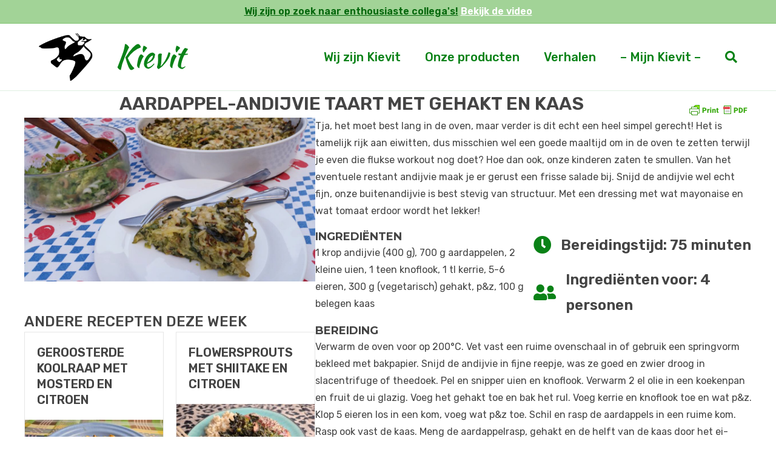

--- FILE ---
content_type: text/html; charset=UTF-8
request_url: https://kievitamines.nl/gezonde-recepten/aardappel-andijvietaart-met-gehakt-en-kaas/
body_size: 13435
content:
<!DOCTYPE html>
<html lang="nl-NL">
<head>
<meta charset="UTF-8" />
<meta name='viewport' content='width=device-width, initial-scale=1.0' />
<meta http-equiv='X-UA-Compatible' content='IE=edge' />
<link rel="profile" href="https://gmpg.org/xfn/11" />
<meta name='robots' content='index, follow, max-image-preview:large, max-snippet:-1, max-video-preview:-1' />
	<style>img:is([sizes="auto" i], [sizes^="auto," i]) { contain-intrinsic-size: 3000px 1500px }</style>
	<!-- Google tag (gtag.js) toestemmingsmodus dataLayer toegevoegd door Site Kit -->
<script id="google_gtagjs-js-consent-mode-data-layer">
window.dataLayer = window.dataLayer || [];function gtag(){dataLayer.push(arguments);}
gtag('consent', 'default', {"ad_personalization":"denied","ad_storage":"denied","ad_user_data":"denied","analytics_storage":"denied","functionality_storage":"denied","security_storage":"denied","personalization_storage":"denied","region":["AT","BE","BG","CH","CY","CZ","DE","DK","EE","ES","FI","FR","GB","GR","HR","HU","IE","IS","IT","LI","LT","LU","LV","MT","NL","NO","PL","PT","RO","SE","SI","SK"],"wait_for_update":500});
window._googlesitekitConsentCategoryMap = {"statistics":["analytics_storage"],"marketing":["ad_storage","ad_user_data","ad_personalization"],"functional":["functionality_storage","security_storage"],"preferences":["personalization_storage"]};
window._googlesitekitConsents = {"ad_personalization":"denied","ad_storage":"denied","ad_user_data":"denied","analytics_storage":"denied","functionality_storage":"denied","security_storage":"denied","personalization_storage":"denied","region":["AT","BE","BG","CH","CY","CZ","DE","DK","EE","ES","FI","FR","GB","GR","HR","HU","IE","IS","IT","LI","LT","LU","LV","MT","NL","NO","PL","PT","RO","SE","SI","SK"],"wait_for_update":500};
</script>
<!-- Einde Google tag (gtag.js) toestemmingsmodus dataLayer toegevoegd door Site Kit -->

	<!-- This site is optimized with the Yoast SEO plugin v26.8 - https://yoast.com/product/yoast-seo-wordpress/ -->
	<title>Aardappel-andijvie taart met gehakt en kaas - Kievitamines</title>
	<link rel="canonical" href="https://kievitamines.nl/gezonde-recepten/aardappel-andijvietaart-met-gehakt-en-kaas/" />
	<meta property="og:locale" content="nl_NL" />
	<meta property="og:type" content="article" />
	<meta property="og:title" content="Aardappel-andijvie taart met gehakt en kaas - Kievitamines" />
	<meta property="og:url" content="https://kievitamines.nl/gezonde-recepten/aardappel-andijvietaart-met-gehakt-en-kaas/" />
	<meta property="og:site_name" content="Kievitamines" />
	<meta property="article:publisher" content="https://nl-nl.facebook.com/kievitamines/" />
	<meta property="article:published_time" content="2019-06-07T20:10:33+00:00" />
	<meta property="article:modified_time" content="2022-12-14T19:44:29+00:00" />
	<meta property="og:image" content="https://kievitamines.nl/wp-content/uploads/2019/06/IMG-20190606-WA0004-01.jpeg" />
	<meta property="og:image:width" content="1328" />
	<meta property="og:image:height" content="747" />
	<meta property="og:image:type" content="image/jpeg" />
	<meta name="author" content="Geke" />
	<meta name="twitter:card" content="summary_large_image" />
	<meta name="twitter:label1" content="Geschreven door" />
	<meta name="twitter:data1" content="Geke" />
	<meta name="twitter:label2" content="Geschatte leestijd" />
	<meta name="twitter:data2" content="2 minuten" />
	<script type="application/ld+json" class="yoast-schema-graph">{"@context":"https://schema.org","@graph":[{"@type":"Article","@id":"https://kievitamines.nl/gezonde-recepten/aardappel-andijvietaart-met-gehakt-en-kaas/#article","isPartOf":{"@id":"https://kievitamines.nl/gezonde-recepten/aardappel-andijvietaart-met-gehakt-en-kaas/"},"author":{"name":"Geke","@id":"https://kievitamines.nl/#/schema/person/6e148e2264c9147e6e5f613d1358ae4f"},"headline":"Aardappel-andijvie taart met gehakt en kaas","datePublished":"2019-06-07T20:10:33+00:00","dateModified":"2022-12-14T19:44:29+00:00","mainEntityOfPage":{"@id":"https://kievitamines.nl/gezonde-recepten/aardappel-andijvietaart-met-gehakt-en-kaas/"},"wordCount":6,"publisher":{"@id":"https://kievitamines.nl/#organization"},"image":{"@id":"https://kievitamines.nl/gezonde-recepten/aardappel-andijvietaart-met-gehakt-en-kaas/#primaryimage"},"thumbnailUrl":"https://kievitamines.nl/wp-content/uploads/2019/06/IMG-20190606-WA0004-01.jpeg","keywords":["andijvie","gehakt","kinderen","makkelijk","taart"],"articleSection":["Gezonde Recepten"],"inLanguage":"nl-NL"},{"@type":"WebPage","@id":"https://kievitamines.nl/gezonde-recepten/aardappel-andijvietaart-met-gehakt-en-kaas/","url":"https://kievitamines.nl/gezonde-recepten/aardappel-andijvietaart-met-gehakt-en-kaas/","name":"Aardappel-andijvie taart met gehakt en kaas - Kievitamines","isPartOf":{"@id":"https://kievitamines.nl/#website"},"primaryImageOfPage":{"@id":"https://kievitamines.nl/gezonde-recepten/aardappel-andijvietaart-met-gehakt-en-kaas/#primaryimage"},"image":{"@id":"https://kievitamines.nl/gezonde-recepten/aardappel-andijvietaart-met-gehakt-en-kaas/#primaryimage"},"thumbnailUrl":"https://kievitamines.nl/wp-content/uploads/2019/06/IMG-20190606-WA0004-01.jpeg","datePublished":"2019-06-07T20:10:33+00:00","dateModified":"2022-12-14T19:44:29+00:00","breadcrumb":{"@id":"https://kievitamines.nl/gezonde-recepten/aardappel-andijvietaart-met-gehakt-en-kaas/#breadcrumb"},"inLanguage":"nl-NL","potentialAction":[{"@type":"ReadAction","target":["https://kievitamines.nl/gezonde-recepten/aardappel-andijvietaart-met-gehakt-en-kaas/"]}]},{"@type":"ImageObject","inLanguage":"nl-NL","@id":"https://kievitamines.nl/gezonde-recepten/aardappel-andijvietaart-met-gehakt-en-kaas/#primaryimage","url":"https://kievitamines.nl/wp-content/uploads/2019/06/IMG-20190606-WA0004-01.jpeg","contentUrl":"https://kievitamines.nl/wp-content/uploads/2019/06/IMG-20190606-WA0004-01.jpeg","width":1328,"height":747,"caption":"Aardappel-andijvietaart met gehakt en kaas"},{"@type":"BreadcrumbList","@id":"https://kievitamines.nl/gezonde-recepten/aardappel-andijvietaart-met-gehakt-en-kaas/#breadcrumb","itemListElement":[{"@type":"ListItem","position":1,"name":"Home","item":"https://kievitamines.nl/"},{"@type":"ListItem","position":2,"name":"Aardappel-andijvie taart met gehakt en kaas"}]},{"@type":"WebSite","@id":"https://kievitamines.nl/#website","url":"https://kievitamines.nl/","name":"Kievitamines","description":"Biologische pakketten, Verse Groenten, Vers fruit","publisher":{"@id":"https://kievitamines.nl/#organization"},"alternateName":"Kievit","potentialAction":[{"@type":"SearchAction","target":{"@type":"EntryPoint","urlTemplate":"https://kievitamines.nl/?s={search_term_string}"},"query-input":{"@type":"PropertyValueSpecification","valueRequired":true,"valueName":"search_term_string"}}],"inLanguage":"nl-NL"},{"@type":"Organization","@id":"https://kievitamines.nl/#organization","name":"Kievitamines","alternateName":"Kievit","url":"https://kievitamines.nl/","logo":{"@type":"ImageObject","inLanguage":"nl-NL","@id":"https://kievitamines.nl/#/schema/logo/image/","url":"https://kievitamines.nl/wp-content/uploads/2016/08/kievit_logo.jpg","contentUrl":"https://kievitamines.nl/wp-content/uploads/2016/08/kievit_logo.jpg","width":600,"height":600,"caption":"Kievitamines"},"image":{"@id":"https://kievitamines.nl/#/schema/logo/image/"},"sameAs":["https://nl-nl.facebook.com/kievitamines/","https://www.instagram.com/kievitamines/"]},{"@type":"Person","@id":"https://kievitamines.nl/#/schema/person/6e148e2264c9147e6e5f613d1358ae4f","name":"Geke","image":{"@type":"ImageObject","inLanguage":"nl-NL","@id":"https://kievitamines.nl/#/schema/person/image/","url":"https://secure.gravatar.com/avatar/de947a004cbc9ed1ac14aae4ac329c4c28e7ef7f29b308f46e870ddbc94fcfc4?s=96&d=mm&r=g","contentUrl":"https://secure.gravatar.com/avatar/de947a004cbc9ed1ac14aae4ac329c4c28e7ef7f29b308f46e870ddbc94fcfc4?s=96&d=mm&r=g","caption":"Geke"},"url":"https://kievitamines.nl/author/geke-kievit/"}]}</script>
	<!-- / Yoast SEO plugin. -->


<link rel='dns-prefetch' href='//www.googletagmanager.com' />
<link rel='dns-prefetch' href='//fonts.googleapis.com' />
<link href='https://fonts.gstatic.com' crossorigin rel='preconnect' />
<link rel="alternate" type="application/rss+xml" title="Kievitamines &raquo; feed" href="https://kievitamines.nl/feed/" />
<link rel="alternate" type="application/rss+xml" title="Kievitamines &raquo; reacties feed" href="https://kievitamines.nl/comments/feed/" />
<link rel="preload" href="https://kievitamines.nl/wp-content/plugins/bb-plugin/fonts/fontawesome/5.15.4/webfonts/fa-solid-900.woff2" as="font" type="font/woff2" crossorigin="anonymous">
<script>
window._wpemojiSettings = {"baseUrl":"https:\/\/s.w.org\/images\/core\/emoji\/16.0.1\/72x72\/","ext":".png","svgUrl":"https:\/\/s.w.org\/images\/core\/emoji\/16.0.1\/svg\/","svgExt":".svg","source":{"concatemoji":"https:\/\/kievitamines.nl\/wp-includes\/js\/wp-emoji-release.min.js?ver=6.8.3"}};
/*! This file is auto-generated */
!function(s,n){var o,i,e;function c(e){try{var t={supportTests:e,timestamp:(new Date).valueOf()};sessionStorage.setItem(o,JSON.stringify(t))}catch(e){}}function p(e,t,n){e.clearRect(0,0,e.canvas.width,e.canvas.height),e.fillText(t,0,0);var t=new Uint32Array(e.getImageData(0,0,e.canvas.width,e.canvas.height).data),a=(e.clearRect(0,0,e.canvas.width,e.canvas.height),e.fillText(n,0,0),new Uint32Array(e.getImageData(0,0,e.canvas.width,e.canvas.height).data));return t.every(function(e,t){return e===a[t]})}function u(e,t){e.clearRect(0,0,e.canvas.width,e.canvas.height),e.fillText(t,0,0);for(var n=e.getImageData(16,16,1,1),a=0;a<n.data.length;a++)if(0!==n.data[a])return!1;return!0}function f(e,t,n,a){switch(t){case"flag":return n(e,"\ud83c\udff3\ufe0f\u200d\u26a7\ufe0f","\ud83c\udff3\ufe0f\u200b\u26a7\ufe0f")?!1:!n(e,"\ud83c\udde8\ud83c\uddf6","\ud83c\udde8\u200b\ud83c\uddf6")&&!n(e,"\ud83c\udff4\udb40\udc67\udb40\udc62\udb40\udc65\udb40\udc6e\udb40\udc67\udb40\udc7f","\ud83c\udff4\u200b\udb40\udc67\u200b\udb40\udc62\u200b\udb40\udc65\u200b\udb40\udc6e\u200b\udb40\udc67\u200b\udb40\udc7f");case"emoji":return!a(e,"\ud83e\udedf")}return!1}function g(e,t,n,a){var r="undefined"!=typeof WorkerGlobalScope&&self instanceof WorkerGlobalScope?new OffscreenCanvas(300,150):s.createElement("canvas"),o=r.getContext("2d",{willReadFrequently:!0}),i=(o.textBaseline="top",o.font="600 32px Arial",{});return e.forEach(function(e){i[e]=t(o,e,n,a)}),i}function t(e){var t=s.createElement("script");t.src=e,t.defer=!0,s.head.appendChild(t)}"undefined"!=typeof Promise&&(o="wpEmojiSettingsSupports",i=["flag","emoji"],n.supports={everything:!0,everythingExceptFlag:!0},e=new Promise(function(e){s.addEventListener("DOMContentLoaded",e,{once:!0})}),new Promise(function(t){var n=function(){try{var e=JSON.parse(sessionStorage.getItem(o));if("object"==typeof e&&"number"==typeof e.timestamp&&(new Date).valueOf()<e.timestamp+604800&&"object"==typeof e.supportTests)return e.supportTests}catch(e){}return null}();if(!n){if("undefined"!=typeof Worker&&"undefined"!=typeof OffscreenCanvas&&"undefined"!=typeof URL&&URL.createObjectURL&&"undefined"!=typeof Blob)try{var e="postMessage("+g.toString()+"("+[JSON.stringify(i),f.toString(),p.toString(),u.toString()].join(",")+"));",a=new Blob([e],{type:"text/javascript"}),r=new Worker(URL.createObjectURL(a),{name:"wpTestEmojiSupports"});return void(r.onmessage=function(e){c(n=e.data),r.terminate(),t(n)})}catch(e){}c(n=g(i,f,p,u))}t(n)}).then(function(e){for(var t in e)n.supports[t]=e[t],n.supports.everything=n.supports.everything&&n.supports[t],"flag"!==t&&(n.supports.everythingExceptFlag=n.supports.everythingExceptFlag&&n.supports[t]);n.supports.everythingExceptFlag=n.supports.everythingExceptFlag&&!n.supports.flag,n.DOMReady=!1,n.readyCallback=function(){n.DOMReady=!0}}).then(function(){return e}).then(function(){var e;n.supports.everything||(n.readyCallback(),(e=n.source||{}).concatemoji?t(e.concatemoji):e.wpemoji&&e.twemoji&&(t(e.twemoji),t(e.wpemoji)))}))}((window,document),window._wpemojiSettings);
</script>
<style id='wp-emoji-styles-inline-css'>

	img.wp-smiley, img.emoji {
		display: inline !important;
		border: none !important;
		box-shadow: none !important;
		height: 1em !important;
		width: 1em !important;
		margin: 0 0.07em !important;
		vertical-align: -0.1em !important;
		background: none !important;
		padding: 0 !important;
	}
</style>
<link rel='stylesheet' id='wp-block-library-css' href='https://kievitamines.nl/wp-includes/css/dist/block-library/style.min.css?ver=6.8.3' media='all' />
<style id='wp-block-library-theme-inline-css'>
.wp-block-audio :where(figcaption){color:#555;font-size:13px;text-align:center}.is-dark-theme .wp-block-audio :where(figcaption){color:#ffffffa6}.wp-block-audio{margin:0 0 1em}.wp-block-code{border:1px solid #ccc;border-radius:4px;font-family:Menlo,Consolas,monaco,monospace;padding:.8em 1em}.wp-block-embed :where(figcaption){color:#555;font-size:13px;text-align:center}.is-dark-theme .wp-block-embed :where(figcaption){color:#ffffffa6}.wp-block-embed{margin:0 0 1em}.blocks-gallery-caption{color:#555;font-size:13px;text-align:center}.is-dark-theme .blocks-gallery-caption{color:#ffffffa6}:root :where(.wp-block-image figcaption){color:#555;font-size:13px;text-align:center}.is-dark-theme :root :where(.wp-block-image figcaption){color:#ffffffa6}.wp-block-image{margin:0 0 1em}.wp-block-pullquote{border-bottom:4px solid;border-top:4px solid;color:currentColor;margin-bottom:1.75em}.wp-block-pullquote cite,.wp-block-pullquote footer,.wp-block-pullquote__citation{color:currentColor;font-size:.8125em;font-style:normal;text-transform:uppercase}.wp-block-quote{border-left:.25em solid;margin:0 0 1.75em;padding-left:1em}.wp-block-quote cite,.wp-block-quote footer{color:currentColor;font-size:.8125em;font-style:normal;position:relative}.wp-block-quote:where(.has-text-align-right){border-left:none;border-right:.25em solid;padding-left:0;padding-right:1em}.wp-block-quote:where(.has-text-align-center){border:none;padding-left:0}.wp-block-quote.is-large,.wp-block-quote.is-style-large,.wp-block-quote:where(.is-style-plain){border:none}.wp-block-search .wp-block-search__label{font-weight:700}.wp-block-search__button{border:1px solid #ccc;padding:.375em .625em}:where(.wp-block-group.has-background){padding:1.25em 2.375em}.wp-block-separator.has-css-opacity{opacity:.4}.wp-block-separator{border:none;border-bottom:2px solid;margin-left:auto;margin-right:auto}.wp-block-separator.has-alpha-channel-opacity{opacity:1}.wp-block-separator:not(.is-style-wide):not(.is-style-dots){width:100px}.wp-block-separator.has-background:not(.is-style-dots){border-bottom:none;height:1px}.wp-block-separator.has-background:not(.is-style-wide):not(.is-style-dots){height:2px}.wp-block-table{margin:0 0 1em}.wp-block-table td,.wp-block-table th{word-break:normal}.wp-block-table :where(figcaption){color:#555;font-size:13px;text-align:center}.is-dark-theme .wp-block-table :where(figcaption){color:#ffffffa6}.wp-block-video :where(figcaption){color:#555;font-size:13px;text-align:center}.is-dark-theme .wp-block-video :where(figcaption){color:#ffffffa6}.wp-block-video{margin:0 0 1em}:root :where(.wp-block-template-part.has-background){margin-bottom:0;margin-top:0;padding:1.25em 2.375em}
</style>
<style id='classic-theme-styles-inline-css'>
/*! This file is auto-generated */
.wp-block-button__link{color:#fff;background-color:#32373c;border-radius:9999px;box-shadow:none;text-decoration:none;padding:calc(.667em + 2px) calc(1.333em + 2px);font-size:1.125em}.wp-block-file__button{background:#32373c;color:#fff;text-decoration:none}
</style>
<style id='global-styles-inline-css'>
:root{--wp--preset--aspect-ratio--square: 1;--wp--preset--aspect-ratio--4-3: 4/3;--wp--preset--aspect-ratio--3-4: 3/4;--wp--preset--aspect-ratio--3-2: 3/2;--wp--preset--aspect-ratio--2-3: 2/3;--wp--preset--aspect-ratio--16-9: 16/9;--wp--preset--aspect-ratio--9-16: 9/16;--wp--preset--color--black: #000000;--wp--preset--color--cyan-bluish-gray: #abb8c3;--wp--preset--color--white: #ffffff;--wp--preset--color--pale-pink: #f78da7;--wp--preset--color--vivid-red: #cf2e2e;--wp--preset--color--luminous-vivid-orange: #ff6900;--wp--preset--color--luminous-vivid-amber: #fcb900;--wp--preset--color--light-green-cyan: #7bdcb5;--wp--preset--color--vivid-green-cyan: #00d084;--wp--preset--color--pale-cyan-blue: #8ed1fc;--wp--preset--color--vivid-cyan-blue: #0693e3;--wp--preset--color--vivid-purple: #9b51e0;--wp--preset--color--fl-heading-text: #444444;--wp--preset--color--fl-body-bg: #ffffff;--wp--preset--color--fl-body-text: #444444;--wp--preset--color--fl-accent: #0a8217;--wp--preset--color--fl-accent-hover: #3cc932;--wp--preset--color--fl-topbar-bg: #a2d397;--wp--preset--color--fl-topbar-text: #04680c;--wp--preset--color--fl-topbar-link: #ffffff;--wp--preset--color--fl-topbar-hover: #3cc932;--wp--preset--color--fl-header-bg: #ffffff;--wp--preset--color--fl-header-text: #0a8217;--wp--preset--color--fl-header-link: #0a8217;--wp--preset--color--fl-header-hover: #3cc932;--wp--preset--color--fl-nav-bg: #ffffff;--wp--preset--color--fl-nav-link: #808080;--wp--preset--color--fl-nav-hover: #428bca;--wp--preset--color--fl-content-bg: #ffffff;--wp--preset--color--fl-footer-widgets-bg: #0a8217;--wp--preset--color--fl-footer-widgets-text: #ffffff;--wp--preset--color--fl-footer-widgets-link: #3cc932;--wp--preset--color--fl-footer-widgets-hover: #3cc932;--wp--preset--color--fl-footer-bg: #ffffff;--wp--preset--color--fl-footer-text: #444444;--wp--preset--color--fl-footer-link: #0a8217;--wp--preset--color--fl-footer-hover: #530a82;--wp--preset--gradient--vivid-cyan-blue-to-vivid-purple: linear-gradient(135deg,rgba(6,147,227,1) 0%,rgb(155,81,224) 100%);--wp--preset--gradient--light-green-cyan-to-vivid-green-cyan: linear-gradient(135deg,rgb(122,220,180) 0%,rgb(0,208,130) 100%);--wp--preset--gradient--luminous-vivid-amber-to-luminous-vivid-orange: linear-gradient(135deg,rgba(252,185,0,1) 0%,rgba(255,105,0,1) 100%);--wp--preset--gradient--luminous-vivid-orange-to-vivid-red: linear-gradient(135deg,rgba(255,105,0,1) 0%,rgb(207,46,46) 100%);--wp--preset--gradient--very-light-gray-to-cyan-bluish-gray: linear-gradient(135deg,rgb(238,238,238) 0%,rgb(169,184,195) 100%);--wp--preset--gradient--cool-to-warm-spectrum: linear-gradient(135deg,rgb(74,234,220) 0%,rgb(151,120,209) 20%,rgb(207,42,186) 40%,rgb(238,44,130) 60%,rgb(251,105,98) 80%,rgb(254,248,76) 100%);--wp--preset--gradient--blush-light-purple: linear-gradient(135deg,rgb(255,206,236) 0%,rgb(152,150,240) 100%);--wp--preset--gradient--blush-bordeaux: linear-gradient(135deg,rgb(254,205,165) 0%,rgb(254,45,45) 50%,rgb(107,0,62) 100%);--wp--preset--gradient--luminous-dusk: linear-gradient(135deg,rgb(255,203,112) 0%,rgb(199,81,192) 50%,rgb(65,88,208) 100%);--wp--preset--gradient--pale-ocean: linear-gradient(135deg,rgb(255,245,203) 0%,rgb(182,227,212) 50%,rgb(51,167,181) 100%);--wp--preset--gradient--electric-grass: linear-gradient(135deg,rgb(202,248,128) 0%,rgb(113,206,126) 100%);--wp--preset--gradient--midnight: linear-gradient(135deg,rgb(2,3,129) 0%,rgb(40,116,252) 100%);--wp--preset--font-size--small: 13px;--wp--preset--font-size--medium: 20px;--wp--preset--font-size--large: 36px;--wp--preset--font-size--x-large: 42px;--wp--preset--spacing--20: 0.44rem;--wp--preset--spacing--30: 0.67rem;--wp--preset--spacing--40: 1rem;--wp--preset--spacing--50: 1.5rem;--wp--preset--spacing--60: 2.25rem;--wp--preset--spacing--70: 3.38rem;--wp--preset--spacing--80: 5.06rem;--wp--preset--shadow--natural: 6px 6px 9px rgba(0, 0, 0, 0.2);--wp--preset--shadow--deep: 12px 12px 50px rgba(0, 0, 0, 0.4);--wp--preset--shadow--sharp: 6px 6px 0px rgba(0, 0, 0, 0.2);--wp--preset--shadow--outlined: 6px 6px 0px -3px rgba(255, 255, 255, 1), 6px 6px rgba(0, 0, 0, 1);--wp--preset--shadow--crisp: 6px 6px 0px rgba(0, 0, 0, 1);}:where(.is-layout-flex){gap: 0.5em;}:where(.is-layout-grid){gap: 0.5em;}body .is-layout-flex{display: flex;}.is-layout-flex{flex-wrap: wrap;align-items: center;}.is-layout-flex > :is(*, div){margin: 0;}body .is-layout-grid{display: grid;}.is-layout-grid > :is(*, div){margin: 0;}:where(.wp-block-columns.is-layout-flex){gap: 2em;}:where(.wp-block-columns.is-layout-grid){gap: 2em;}:where(.wp-block-post-template.is-layout-flex){gap: 1.25em;}:where(.wp-block-post-template.is-layout-grid){gap: 1.25em;}.has-black-color{color: var(--wp--preset--color--black) !important;}.has-cyan-bluish-gray-color{color: var(--wp--preset--color--cyan-bluish-gray) !important;}.has-white-color{color: var(--wp--preset--color--white) !important;}.has-pale-pink-color{color: var(--wp--preset--color--pale-pink) !important;}.has-vivid-red-color{color: var(--wp--preset--color--vivid-red) !important;}.has-luminous-vivid-orange-color{color: var(--wp--preset--color--luminous-vivid-orange) !important;}.has-luminous-vivid-amber-color{color: var(--wp--preset--color--luminous-vivid-amber) !important;}.has-light-green-cyan-color{color: var(--wp--preset--color--light-green-cyan) !important;}.has-vivid-green-cyan-color{color: var(--wp--preset--color--vivid-green-cyan) !important;}.has-pale-cyan-blue-color{color: var(--wp--preset--color--pale-cyan-blue) !important;}.has-vivid-cyan-blue-color{color: var(--wp--preset--color--vivid-cyan-blue) !important;}.has-vivid-purple-color{color: var(--wp--preset--color--vivid-purple) !important;}.has-black-background-color{background-color: var(--wp--preset--color--black) !important;}.has-cyan-bluish-gray-background-color{background-color: var(--wp--preset--color--cyan-bluish-gray) !important;}.has-white-background-color{background-color: var(--wp--preset--color--white) !important;}.has-pale-pink-background-color{background-color: var(--wp--preset--color--pale-pink) !important;}.has-vivid-red-background-color{background-color: var(--wp--preset--color--vivid-red) !important;}.has-luminous-vivid-orange-background-color{background-color: var(--wp--preset--color--luminous-vivid-orange) !important;}.has-luminous-vivid-amber-background-color{background-color: var(--wp--preset--color--luminous-vivid-amber) !important;}.has-light-green-cyan-background-color{background-color: var(--wp--preset--color--light-green-cyan) !important;}.has-vivid-green-cyan-background-color{background-color: var(--wp--preset--color--vivid-green-cyan) !important;}.has-pale-cyan-blue-background-color{background-color: var(--wp--preset--color--pale-cyan-blue) !important;}.has-vivid-cyan-blue-background-color{background-color: var(--wp--preset--color--vivid-cyan-blue) !important;}.has-vivid-purple-background-color{background-color: var(--wp--preset--color--vivid-purple) !important;}.has-black-border-color{border-color: var(--wp--preset--color--black) !important;}.has-cyan-bluish-gray-border-color{border-color: var(--wp--preset--color--cyan-bluish-gray) !important;}.has-white-border-color{border-color: var(--wp--preset--color--white) !important;}.has-pale-pink-border-color{border-color: var(--wp--preset--color--pale-pink) !important;}.has-vivid-red-border-color{border-color: var(--wp--preset--color--vivid-red) !important;}.has-luminous-vivid-orange-border-color{border-color: var(--wp--preset--color--luminous-vivid-orange) !important;}.has-luminous-vivid-amber-border-color{border-color: var(--wp--preset--color--luminous-vivid-amber) !important;}.has-light-green-cyan-border-color{border-color: var(--wp--preset--color--light-green-cyan) !important;}.has-vivid-green-cyan-border-color{border-color: var(--wp--preset--color--vivid-green-cyan) !important;}.has-pale-cyan-blue-border-color{border-color: var(--wp--preset--color--pale-cyan-blue) !important;}.has-vivid-cyan-blue-border-color{border-color: var(--wp--preset--color--vivid-cyan-blue) !important;}.has-vivid-purple-border-color{border-color: var(--wp--preset--color--vivid-purple) !important;}.has-vivid-cyan-blue-to-vivid-purple-gradient-background{background: var(--wp--preset--gradient--vivid-cyan-blue-to-vivid-purple) !important;}.has-light-green-cyan-to-vivid-green-cyan-gradient-background{background: var(--wp--preset--gradient--light-green-cyan-to-vivid-green-cyan) !important;}.has-luminous-vivid-amber-to-luminous-vivid-orange-gradient-background{background: var(--wp--preset--gradient--luminous-vivid-amber-to-luminous-vivid-orange) !important;}.has-luminous-vivid-orange-to-vivid-red-gradient-background{background: var(--wp--preset--gradient--luminous-vivid-orange-to-vivid-red) !important;}.has-very-light-gray-to-cyan-bluish-gray-gradient-background{background: var(--wp--preset--gradient--very-light-gray-to-cyan-bluish-gray) !important;}.has-cool-to-warm-spectrum-gradient-background{background: var(--wp--preset--gradient--cool-to-warm-spectrum) !important;}.has-blush-light-purple-gradient-background{background: var(--wp--preset--gradient--blush-light-purple) !important;}.has-blush-bordeaux-gradient-background{background: var(--wp--preset--gradient--blush-bordeaux) !important;}.has-luminous-dusk-gradient-background{background: var(--wp--preset--gradient--luminous-dusk) !important;}.has-pale-ocean-gradient-background{background: var(--wp--preset--gradient--pale-ocean) !important;}.has-electric-grass-gradient-background{background: var(--wp--preset--gradient--electric-grass) !important;}.has-midnight-gradient-background{background: var(--wp--preset--gradient--midnight) !important;}.has-small-font-size{font-size: var(--wp--preset--font-size--small) !important;}.has-medium-font-size{font-size: var(--wp--preset--font-size--medium) !important;}.has-large-font-size{font-size: var(--wp--preset--font-size--large) !important;}.has-x-large-font-size{font-size: var(--wp--preset--font-size--x-large) !important;}
:where(.wp-block-post-template.is-layout-flex){gap: 1.25em;}:where(.wp-block-post-template.is-layout-grid){gap: 1.25em;}
:where(.wp-block-columns.is-layout-flex){gap: 2em;}:where(.wp-block-columns.is-layout-grid){gap: 2em;}
:root :where(.wp-block-pullquote){font-size: 1.5em;line-height: 1.6;}
</style>
<link rel='stylesheet' id='font-awesome-5-css' href='https://kievitamines.nl/wp-content/plugins/bb-plugin/fonts/fontawesome/5.15.4/css/all.min.css?ver=2.10.0.5' media='all' />
<link rel='stylesheet' id='fl-builder-layout-bundle-41259eaf141b9c3718f02cb0d235dcf2-css' href='https://kievitamines.nl/wp-content/uploads/bb-plugin/cache/41259eaf141b9c3718f02cb0d235dcf2-layout-bundle.css?ver=2.10.0.5-1.5.2.1-20251125200437' media='all' />
<link rel='stylesheet' id='magnificPopup-css' href='https://kievitamines.nl/wp-content/plugins/wpzoom-addons-for-beaver-builder/assets/css/magnific-popup.css?ver=1.3.7' media='all' />
<link rel='stylesheet' id='jquery-magnificpopup-css' href='https://kievitamines.nl/wp-content/plugins/bb-plugin/css/jquery.magnificpopup.min.css?ver=2.10.0.5' media='all' />
<link rel='stylesheet' id='bootstrap-4-css' href='https://kievitamines.nl/wp-content/themes/bb-theme/css/bootstrap-4.min.css?ver=1.7.19.1' media='all' />
<link rel='stylesheet' id='fl-automator-skin-css' href='https://kievitamines.nl/wp-content/uploads/bb-theme/skin-6964b98d1d11d.css?ver=1.7.19.1' media='all' />
<link rel='stylesheet' id='fl-builder-google-fonts-239d887518cbbbbaa1783b295c02b125-css' href='//fonts.googleapis.com/css?family=Roboto+Slab%3A300%2C400%2C700%7CMontserrat%3A700%2C400%7CRubik%3A400%2C600%2C500%7CKaushan+Script%3A400&#038;ver=6.8.3' media='all' />
<script src="https://kievitamines.nl/wp-includes/js/jquery/jquery.min.js?ver=3.7.1" id="jquery-core-js"></script>
<script src="https://kievitamines.nl/wp-includes/js/jquery/jquery-migrate.min.js?ver=3.4.1" id="jquery-migrate-js"></script>

<!-- Google tag (gtag.js) snippet toegevoegd door Site Kit -->
<!-- Google Analytics snippet toegevoegd door Site Kit -->
<script src="https://www.googletagmanager.com/gtag/js?id=G-9QGX0M87SN" id="google_gtagjs-js" async></script>
<script id="google_gtagjs-js-after">
window.dataLayer = window.dataLayer || [];function gtag(){dataLayer.push(arguments);}
gtag("set","linker",{"domains":["kievitamines.nl"]});
gtag("js", new Date());
gtag("set", "developer_id.dZTNiMT", true);
gtag("config", "G-9QGX0M87SN");
</script>
<link rel="https://api.w.org/" href="https://kievitamines.nl/wp-json/" /><link rel="alternate" title="JSON" type="application/json" href="https://kievitamines.nl/wp-json/wp/v2/posts/3784" /><link rel="EditURI" type="application/rsd+xml" title="RSD" href="https://kievitamines.nl/xmlrpc.php?rsd" />
<meta name="generator" content="WordPress 6.8.3" />
<link rel='shortlink' href='https://kievitamines.nl/?p=3784' />
<link rel="alternate" title="oEmbed (JSON)" type="application/json+oembed" href="https://kievitamines.nl/wp-json/oembed/1.0/embed?url=https%3A%2F%2Fkievitamines.nl%2Fgezonde-recepten%2Faardappel-andijvietaart-met-gehakt-en-kaas%2F" />
<link rel="alternate" title="oEmbed (XML)" type="text/xml+oembed" href="https://kievitamines.nl/wp-json/oembed/1.0/embed?url=https%3A%2F%2Fkievitamines.nl%2Fgezonde-recepten%2Faardappel-andijvietaart-met-gehakt-en-kaas%2F&#038;format=xml" />
<meta name="generator" content="Site Kit by Google 1.170.0" />        <style type="text/css" id="pf-main-css">
            
				@media screen {
					.printfriendly {
						z-index: 1000; position: relative
					}
					.printfriendly a, .printfriendly a:link, .printfriendly a:visited, .printfriendly a:hover, .printfriendly a:active {
						font-weight: 600;
						cursor: pointer;
						text-decoration: none;
						border: none;
						-webkit-box-shadow: none;
						-moz-box-shadow: none;
						box-shadow: none;
						outline:none;
						font-size: 14px !important;
						color: #3AAA11 !important;
					}
					.printfriendly.pf-alignleft {
						float: left;
					}
					.printfriendly.pf-alignright {
						float: right;
					}
					.printfriendly.pf-aligncenter {
						justify-content: center;
						display: flex; align-items: center;
					}
				}

				.pf-button-img {
					border: none;
					-webkit-box-shadow: none;
					-moz-box-shadow: none;
					box-shadow: none;
					padding: 0;
					margin: 0;
					display: inline;
					vertical-align: middle;
				}

				img.pf-button-img + .pf-button-text {
					margin-left: 6px;
				}

				@media print {
					.printfriendly {
						display: none;
					}
				}
				        </style>

            
        <style type="text/css" id="pf-excerpt-styles">
          .pf-button.pf-button-excerpt {
              display: none;
           }
        </style>

            <link rel="icon" href="https://kievitamines.nl/wp-content/uploads/2021/02/cropped-Kievit-logo-groot-32x32.png" sizes="32x32" />
<link rel="icon" href="https://kievitamines.nl/wp-content/uploads/2021/02/cropped-Kievit-logo-groot-192x192.png" sizes="192x192" />
<link rel="apple-touch-icon" href="https://kievitamines.nl/wp-content/uploads/2021/02/cropped-Kievit-logo-groot-180x180.png" />
<meta name="msapplication-TileImage" content="https://kievitamines.nl/wp-content/uploads/2021/02/cropped-Kievit-logo-groot-270x270.png" />
		<style id="wp-custom-css">
			.button {
	display: inline-block!important;
	padding: 10px 20px!important;
	color: #fff!important;
	background-color: #0a8217!important;
	margin-bottom: 20px;
	text-decoration: none!important;
}

.button:hover {
	background-color: #004407!importanty;
}

.single-post .qodef-post-image {display:none;}
.single-post .qodef-blog-standard-post-date {display:none;}
.single-post .qodef-post-info {display:none;}
.single-post .qodef-blog-standard-info-holder {margin-left:0;}
html body .fl-page-bar {
font-size:15px;
}

.fl-page-bar{
	font-family: 'Rubik', sans-serif;
  color: white;
  text-decoration: underline;
	text-align: left;

}

.fl-page-footer-widgets{
	font-family: 'Rubik', sans-serif;
}

.fl-page-footer{
	font-family: 'Rubik', sans-serif;
}


.fl-page-bar-text{
	font-size: 16px;
	font-weight: bold;
	line-height: 18px
		
}

.fl-post-content{	font-family: 'Rubik', sans-serif;
}		</style>
		</head>
<body class="wp-singular post-template-default single single-post postid-3784 single-format-standard wp-theme-bb-theme fl-builder-2-10-0-5 fl-themer-1-5-2-1-20251125200437 fl-theme-1-7-19-1 fl-no-js fl-theme-builder-singular fl-theme-builder-singular-gezonde-recepten-layout fl-framework-bootstrap-4 fl-preset-default fl-full-width fl-shrink fl-footer-effect fl-scroll-to-top fl-search-active fl-submenu-toggle" itemscope="itemscope" itemtype="https://schema.org/WebPage">
<a aria-label="Spring naar content" class="fl-screen-reader-text" href="#fl-main-content">Spring naar content</a><div class="fl-page">
	<div class="fl-page-bar">
	<div class="fl-page-bar-container container">
		<div class="fl-page-bar-row row">
			<div class="col-lg-12 text-center clearfix"><div class="fl-page-bar-text fl-page-bar-text-1"><u>Wij zijn op zoek naar enthousiaste collega's!</u> <a href="https://kievitamines.nl/blog/vacature-bezorgers-gezocht/"><u>Bekijk de video</u></a></h></div></div>					</div>
	</div>
</div><!-- .fl-page-bar -->
<header class="fl-page-header fl-page-header-primary fl-page-nav-right fl-page-nav-toggle-icon fl-page-nav-toggle-visible-mobile" itemscope="itemscope" itemtype="https://schema.org/WPHeader"  role="banner">
	<div class="fl-page-header-wrap">
		<div class="fl-page-header-container container">
			<div class="fl-page-header-row row">
				<div class="col-md-12 col-lg-4 fl-page-header-logo-col">
					<div class="fl-page-header-logo" itemscope="itemscope" itemtype="https://schema.org/Organization">
						<a href="https://kievitamines.nl/" itemprop="url"><img class="fl-logo-img" loading="false" data-no-lazy="1"   itemscope itemtype="https://schema.org/ImageObject" src="https://kievitamines.nl/wp-content/uploads/2025/04/Kievit-logo-website_1.png" data-retina="" title="" width="247" data-width="247" height="100" data-height="100" alt="Kievitamines" /><meta itemprop="name" content="Kievitamines" /></a>
											</div>
				</div>
				<div class="col-md-12 col-lg-8 fl-page-nav-col">
					<div class="fl-page-nav-wrap">
						<nav class="fl-page-nav fl-nav navbar navbar-default navbar-expand-md" aria-label="Hoofdmenu" itemscope="itemscope" itemtype="https://schema.org/SiteNavigationElement" role="navigation">
							<button type="button" class="navbar-toggle navbar-toggler" data-toggle="collapse" data-target=".fl-page-nav-collapse">
								<span><i class="fas fa-bars" aria-hidden="true"></i><span class="sr-only">Menu</span></span>
							</button>
							<div class="fl-page-nav-collapse collapse navbar-collapse">
								<ul id="menu-hoofdmenu" class="nav navbar-nav navbar-right menu fl-theme-menu"><li id="menu-item-18385" class="menu-item menu-item-type-post_type menu-item-object-page menu-item-has-children menu-item-18385 nav-item"><a href="https://kievitamines.nl/over-kievit/" class="nav-link">Wij zijn Kievit</a><div class="fl-submenu-icon-wrap"><span class="fl-submenu-toggle-icon"></span></div>
<ul class="sub-menu">
	<li id="menu-item-18386" class="menu-item menu-item-type-post_type menu-item-object-page menu-item-18386 nav-item"><a href="https://kievitamines.nl/over-kievit/" class="nav-link">Over Kievit</a></li>
	<li id="menu-item-20284" class="menu-item menu-item-type-post_type menu-item-object-page menu-item-20284 nav-item"><a href="https://kievitamines.nl/van-land-naar-klant/" class="nav-link">Van Land naar Klant</a></li>
	<li id="menu-item-18388" class="menu-item menu-item-type-post_type menu-item-object-page menu-item-18388 nav-item"><a href="https://kievitamines.nl/over-kievit/werken-bij/" class="nav-link">Werken bij Kievit</a></li>
</ul>
</li>
<li id="menu-item-331" class="menu-item menu-item-type-post_type menu-item-object-page menu-item-has-children menu-item-331 nav-item"><a href="https://kievitamines.nl/pakketten/" class="nav-link">Onze producten</a><div class="fl-submenu-icon-wrap"><span class="fl-submenu-toggle-icon"></span></div>
<ul class="sub-menu">
	<li id="menu-item-18389" class="menu-item menu-item-type-post_type menu-item-object-page menu-item-18389 nav-item"><a href="https://kievitamines.nl/pakketten/" class="nav-link">Hoe werkt het</a></li>
	<li id="menu-item-293" class="menu-item menu-item-type-post_type menu-item-object-page menu-item-293 nav-item"><a href="https://kievitamines.nl/digitale-boerenmarkt/" class="nav-link">Extra producten</a></li>
	<li id="menu-item-18390" class="menu-item menu-item-type-post_type menu-item-object-page menu-item-18390 nav-item"><a href="https://kievitamines.nl/kievitamines/aanmelden/" class="nav-link">Klant worden</a></li>
	<li id="menu-item-18391" class="menu-item menu-item-type-post_type menu-item-object-page menu-item-18391 nav-item"><a href="https://kievitamines.nl/recepten/" class="nav-link">Recepten</a></li>
	<li id="menu-item-18392" class="menu-item menu-item-type-post_type menu-item-object-page menu-item-18392 nav-item"><a href="https://kievitamines.nl/veelgestelde-vragen/" class="nav-link">Veelgestelde vragen</a></li>
</ul>
</li>
<li id="menu-item-19087" class="menu-item menu-item-type-post_type menu-item-object-page menu-item-19087 nav-item"><a href="https://kievitamines.nl/blog/" class="nav-link">Verhalen</a></li>
<li id="menu-item-5929" class="menu-item menu-item-type-custom menu-item-object-custom menu-item-has-children menu-item-5929 nav-item"><a href="https://mijn.kievitamines.nl" class="nav-link">&#8211; Mijn Kievit &#8211;</a><div class="fl-submenu-icon-wrap"><span class="fl-submenu-toggle-icon"></span></div>
<ul class="sub-menu">
	<li id="menu-item-18393" class="menu-item menu-item-type-custom menu-item-object-custom menu-item-18393 nav-item"><a href="https://mijn.kievitamines.nl" class="nav-link">Inloggen</a></li>
	<li id="menu-item-18394" class="menu-item menu-item-type-post_type menu-item-object-page menu-item-18394 nav-item"><a href="https://kievitamines.nl/kievitamines/aanmelden/" class="nav-link">Klant worden</a></li>
	<li id="menu-item-18395" class="menu-item menu-item-type-post_type menu-item-object-page menu-item-18395 nav-item"><a href="https://kievitamines.nl/digitale-boerenmarkt/" class="nav-link">Extra producten</a></li>
	<li id="menu-item-18396" class="menu-item menu-item-type-post_type menu-item-object-page menu-item-18396 nav-item"><a href="https://kievitamines.nl/recepten/" class="nav-link">Recepten</a></li>
</ul>
</li>
</ul><div class="fl-page-nav-search">
	<a href="#" class="fas fa-search" aria-label="Zoeken" aria-expanded="false" aria-haspopup="true" id='flsearchform'></a>
	<form method="get" role="search" aria-label="Zoeken" action="https://kievitamines.nl/" title="Typ en klik op Enter om te zoeken">
		<input type="search" class="fl-search-input form-control" name="s" placeholder="Zoeken" value="" aria-labelledby="flsearchform" />
	</form>
</div>
							</div>
						</nav>
					</div>
				</div>
			</div>
		</div>
	</div>
</header><!-- .fl-page-header -->
	<div id="fl-main-content" class="fl-page-content" itemprop="mainContentOfPage" role="main">

		<div class="fl-builder-content fl-builder-content-7005 fl-builder-global-templates-locked" data-post-id="7005"><div class="fl-row fl-row-fixed-width fl-row-bg-none fl-node-rjlmso1avhyb fl-row-default-height fl-row-align-center" data-node="rjlmso1avhyb">
	<div class="fl-row-content-wrap">
						<div class="fl-row-content fl-row-fixed-width fl-node-content">
		
<div class="fl-col-group fl-node-2miket85us93" data-node="2miket85us93">
			<div class="fl-col fl-node-tlxri5ukps4n fl-col-bg-color" data-node="tlxri5ukps4n">
	<div class="fl-col-content fl-node-content"><div class="fl-module fl-module-heading fl-node-oe5p4yqakrsx" data-node="oe5p4yqakrsx">
	<div class="fl-module-content fl-node-content">
		<h2 class="fl-heading">
		<span class="fl-heading-text">Aardappel-andijvie taart met gehakt en kaas</span>
	</h2>
	</div>
</div>
</div>
</div>
			<div class="fl-col fl-node-oq2zs04hywln fl-col-bg-color fl-col-small" data-node="oq2zs04hywln">
	<div class="fl-col-content fl-node-content"><div class="fl-module fl-module-rich-text fl-node-a0lqyogctmn9" data-node="a0lqyogctmn9">
	<div class="fl-module-content fl-node-content">
		<div class="fl-rich-text">
	<p style="text-align: right;"><div class="printfriendly pf-button  pf-alignright">
                    <a href="#" rel="nofollow" onclick="window.print(); return false;" title="Printer Friendly, PDF & Email">
                    <img decoding="async" class="pf-button-img" src="https://cdn.printfriendly.com/buttons/printfriendly-pdf-button-nobg.png" alt="Print Friendly, PDF & Email" style="width: 112px;height: 24px;"  />
                    </a>
                </div></p>
</div>
	</div>
</div>
</div>
</div>
	</div>

<div class="fl-col-group fl-node-rblzax7o4jg6" data-node="rblzax7o4jg6">
			<div class="fl-col fl-node-9yivkuldfhxg fl-col-bg-color fl-col-small" data-node="9yivkuldfhxg">
	<div class="fl-col-content fl-node-content"><div class="fl-module fl-module-photo fl-node-c5ejvau2p476" data-node="c5ejvau2p476">
	<div class="fl-module-content fl-node-content">
		<div role="figure" class="fl-photo fl-photo-align-center" itemscope itemtype="https://schema.org/ImageObject">
	<div class="fl-photo-content fl-photo-img-jpeg">
				<img loading="lazy" decoding="async" class="fl-photo-img wp-image-3787 size-large" src="https://kievitamines.nl/wp-content/uploads/2019/06/IMG-20190606-WA0004-01-1024x576.jpeg" alt="Aardappel-andijvietaart met gehakt en kaas" height="576" width="1024" title="Aardappel-andijvietaart met gehakt en kaas"  itemprop="image" srcset="https://kievitamines.nl/wp-content/uploads/2019/06/IMG-20190606-WA0004-01-1024x576.jpeg 1024w, https://kievitamines.nl/wp-content/uploads/2019/06/IMG-20190606-WA0004-01-300x169.jpeg 300w, https://kievitamines.nl/wp-content/uploads/2019/06/IMG-20190606-WA0004-01-768x432.jpeg 768w, https://kievitamines.nl/wp-content/uploads/2019/06/IMG-20190606-WA0004-01.jpeg 1328w" sizes="auto, (max-width: 1024px) 100vw, 1024px" />
					</div>
	</div>
	</div>
</div>
<div class="fl-module fl-module-heading fl-node-u1lhjvqxy3si fl-visible-desktop fl-visible-large fl-visible-medium" data-node="u1lhjvqxy3si">
	<div class="fl-module-content fl-node-content">
		<h3 class="fl-heading">
		<span class="fl-heading-text">ANDERE RECEPTEN DEZE WEEK</span>
	</h3>
	</div>
</div>
<div class="fl-module fl-module-post-grid fl-node-cj8oldiypr4x fl-visible-desktop fl-visible-large fl-visible-medium" data-node="cj8oldiypr4x">
	<div class="fl-module-content fl-node-content">
			<div class="fl-post-grid" itemscope="itemscope" itemtype="https://schema.org/Blog">
	<div class="fl-post-column">
<div class="fl-post-grid-post fl-post-grid-image-above fl-post-columns-post fl-post-align-default post-20809 post type-post status-publish format-standard has-post-thumbnail hentry category-gezonde-recepten tag-citroen tag-koolraap tag-mosterd tag-ovenschotel" itemscope itemtype="https://schema.org/BlogPosting">

	<meta itemscope itemprop="mainEntityOfPage" itemtype="https://schema.org/WebPage" itemid="https://kievitamines.nl/gezonde-recepten/geroosterde-koolraap-met-mosterd-en-citroen/" content="Geroosterde koolraap met mosterd en citroen" /><meta itemprop="datePublished" content="2026-01-23" /><meta itemprop="dateModified" content="2026-01-23" /><div itemprop="publisher" itemscope itemtype="https://schema.org/Organization"><meta itemprop="name" content="Kievitamines"><div itemprop="logo" itemscope itemtype="https://schema.org/ImageObject"><meta itemprop="url" content="https://kievitamines.nl/wp-content/uploads/2025/04/Kievit-logo-website_1.png"></div></div><div itemscope itemprop="author" itemtype="https://schema.org/Person"><meta itemprop="url" content="https://kievitamines.nl/author/geke-kievit/" /><meta itemprop="name" content="Geke" /></div><div itemscope itemprop="image" itemtype="https://schema.org/ImageObject"><meta itemprop="url" content="https://kievitamines.nl/wp-content/uploads/2026/01/2605-koolraap.jpg" /><meta itemprop="width" content="2000" /><meta itemprop="height" content="1500" /></div><div itemprop="interactionStatistic" itemscope itemtype="https://schema.org/InteractionCounter"><meta itemprop="interactionType" content="https://schema.org/CommentAction" /><meta itemprop="userInteractionCount" content="0" /></div>	
	<div class="fl-post-grid-text">

		<h2 class="fl-post-grid-title" itemprop="headline">
			<a href="https://kievitamines.nl/gezonde-recepten/geroosterde-koolraap-met-mosterd-en-citroen/" title="Geroosterde koolraap met mosterd en citroen">Geroosterde koolraap met mosterd en citroen</a>
		</h2>

		
		
		
		
		</div>
	
	<div class="fl-post-grid-image">

	
	<a href="https://kievitamines.nl/gezonde-recepten/geroosterde-koolraap-met-mosterd-en-citroen/" rel="bookmark" title="Geroosterde koolraap met mosterd en citroen" aria-hidden="true" tabindex="-1">
		<img width="300" height="225" src="https://kievitamines.nl/wp-content/uploads/2026/01/2605-koolraap-300x225.jpg" class="attachment-medium size-medium wp-post-image" alt="" decoding="async" loading="lazy" srcset="https://kievitamines.nl/wp-content/uploads/2026/01/2605-koolraap-300x225.jpg 300w, https://kievitamines.nl/wp-content/uploads/2026/01/2605-koolraap-1024x768.jpg 1024w, https://kievitamines.nl/wp-content/uploads/2026/01/2605-koolraap-768x576.jpg 768w, https://kievitamines.nl/wp-content/uploads/2026/01/2605-koolraap-1536x1152.jpg 1536w, https://kievitamines.nl/wp-content/uploads/2026/01/2605-koolraap.jpg 2000w" sizes="auto, (max-width: 300px) 100vw, 300px" />	</a>

	
</div>

		<div class="fl-post-grid-text">
	
		
				<div class="fl-post-grid-content">
							<div class="printfriendly pf-button pf-button-excerpt pf-alignright">
                    <a href="#" rel="nofollow" onclick="window.print(); return false;" title="Printer Friendly, PDF & Email">
                    <img decoding="async" class="pf-button-img" src="https://cdn.printfriendly.com/buttons/printfriendly-pdf-button-nobg.png" alt="Print Friendly, PDF & Email" style="width: 112px;height: 24px;"  />
                    </a>
                </div><p>Wintervitamines!</p>
										<a class="fl-post-grid-more" href="https://kievitamines.nl/gezonde-recepten/geroosterde-koolraap-met-mosterd-en-citroen/" title="Geroosterde koolraap met mosterd en citroen" aria-hidden="true" tabindex="-1">Bekijk het recept<span class="sr-only"> about Geroosterde koolraap met mosterd en citroen</span></a>
					</div>
		
		
	</div>
</div>

</div>
<div class="fl-post-column">
<div class="fl-post-grid-post fl-post-grid-image-above fl-post-columns-post fl-post-align-default post-20799 post type-post status-publish format-standard has-post-thumbnail hentry category-gezonde-recepten tag-citroen tag-flowersprouts tag-shiitake tag-snel-klaar tag-wok" itemscope itemtype="https://schema.org/BlogPosting">

	<meta itemscope itemprop="mainEntityOfPage" itemtype="https://schema.org/WebPage" itemid="https://kievitamines.nl/gezonde-recepten/flowersprouts-met-shiitake-en-citroen/" content="Flowersprouts met shiitake en citroen" /><meta itemprop="datePublished" content="2026-01-23" /><meta itemprop="dateModified" content="2026-01-23" /><div itemprop="publisher" itemscope itemtype="https://schema.org/Organization"><meta itemprop="name" content="Kievitamines"><div itemprop="logo" itemscope itemtype="https://schema.org/ImageObject"><meta itemprop="url" content="https://kievitamines.nl/wp-content/uploads/2025/04/Kievit-logo-website_1.png"></div></div><div itemscope itemprop="author" itemtype="https://schema.org/Person"><meta itemprop="url" content="https://kievitamines.nl/author/geke-kievit/" /><meta itemprop="name" content="Geke" /></div><div itemscope itemprop="image" itemtype="https://schema.org/ImageObject"><meta itemprop="url" content="https://kievitamines.nl/wp-content/uploads/2026/01/2604-flowersprouts-scaled.jpg" /><meta itemprop="width" content="2560" /><meta itemprop="height" content="1920" /></div><div itemprop="interactionStatistic" itemscope itemtype="https://schema.org/InteractionCounter"><meta itemprop="interactionType" content="https://schema.org/CommentAction" /><meta itemprop="userInteractionCount" content="0" /></div>	
	<div class="fl-post-grid-text">

		<h2 class="fl-post-grid-title" itemprop="headline">
			<a href="https://kievitamines.nl/gezonde-recepten/flowersprouts-met-shiitake-en-citroen/" title="Flowersprouts met shiitake en citroen">Flowersprouts met shiitake en citroen</a>
		</h2>

		
		
		
		
		</div>
	
	<div class="fl-post-grid-image">

	
	<a href="https://kievitamines.nl/gezonde-recepten/flowersprouts-met-shiitake-en-citroen/" rel="bookmark" title="Flowersprouts met shiitake en citroen" aria-hidden="true" tabindex="-1">
		<img width="300" height="225" src="https://kievitamines.nl/wp-content/uploads/2026/01/2604-flowersprouts-300x225.jpg" class="attachment-medium size-medium wp-post-image" alt="" decoding="async" loading="lazy" srcset="https://kievitamines.nl/wp-content/uploads/2026/01/2604-flowersprouts-300x225.jpg 300w, https://kievitamines.nl/wp-content/uploads/2026/01/2604-flowersprouts-1024x768.jpg 1024w, https://kievitamines.nl/wp-content/uploads/2026/01/2604-flowersprouts-768x576.jpg 768w, https://kievitamines.nl/wp-content/uploads/2026/01/2604-flowersprouts-1536x1152.jpg 1536w, https://kievitamines.nl/wp-content/uploads/2026/01/2604-flowersprouts-2048x1536.jpg 2048w" sizes="auto, (max-width: 300px) 100vw, 300px" />	</a>

	
</div>

		<div class="fl-post-grid-text">
	
		
				<div class="fl-post-grid-content">
							<div class="printfriendly pf-button pf-button-excerpt pf-alignright">
                    <a href="#" rel="nofollow" onclick="window.print(); return false;" title="Printer Friendly, PDF & Email">
                    <img decoding="async" class="pf-button-img" src="https://cdn.printfriendly.com/buttons/printfriendly-pdf-button-nobg.png" alt="Print Friendly, PDF & Email" style="width: 112px;height: 24px;"  />
                    </a>
                </div><p>Snel klaar</p>
										<a class="fl-post-grid-more" href="https://kievitamines.nl/gezonde-recepten/flowersprouts-met-shiitake-en-citroen/" title="Flowersprouts met shiitake en citroen" aria-hidden="true" tabindex="-1">Bekijk het recept<span class="sr-only"> about Flowersprouts met shiitake en citroen</span></a>
					</div>
		
		
	</div>
</div>

</div>
	</div>
<div class="fl-clear"></div>
	<div class="fl-builder-pagination">
	<ul class='page-numbers'>
	<li><span aria-current="page" class="page-numbers current">1</span></li>
	<li><a class="page-numbers" href="https://kievitamines.nl/gezonde-recepten/aardappel-andijvietaart-met-gehakt-en-kaas/page/2/">2</a></li>
	<li><a class="page-numbers" href="https://kievitamines.nl/gezonde-recepten/aardappel-andijvietaart-met-gehakt-en-kaas/page/3/">3</a></li>
	<li><span class="page-numbers dots">&hellip;</span></li>
	<li><a class="page-numbers" href="https://kievitamines.nl/gezonde-recepten/aardappel-andijvietaart-met-gehakt-en-kaas/page/411/">411</a></li>
	<li><a class="next page-numbers" href="https://kievitamines.nl/gezonde-recepten/aardappel-andijvietaart-met-gehakt-en-kaas/page/2/">Volgende &raquo;</a></li>
</ul>
	</div>
		</div>
</div>
</div>
</div>
			<div class="fl-col fl-node-gk8wqm6vd5ip fl-col-bg-color fl-col-has-cols" data-node="gk8wqm6vd5ip">
	<div class="fl-col-content fl-node-content"><div class="fl-module fl-module-rich-text fl-node-ymqv41f3g079" data-node="ymqv41f3g079">
	<div class="fl-module-content fl-node-content">
		<div class="fl-rich-text">
	<p>Tja, het moet best lang in de oven, maar verder is dit echt een heel simpel gerecht! Het is tamelijk rijk aan eiwitten, dus misschien wel een goede maaltijd om in de oven te zetten terwijl je even die flukse workout nog doet? Hoe dan ook, onze kinderen zaten te smullen. Van het eventuele restant andijvie maak je er gerust een frisse salade bij. Snijd de andijvie wel echt fijn, onze buitenandijvie is best stevig van structuur. Met een dressing met wat mayonaise en wat tomaat erdoor wordt het lekker!</p>
</div>
	</div>
</div>
<div class="fl-module fl-module-rich-text fl-node-6yipujxwd74m" data-node="6yipujxwd74m">
	<div class="fl-module-content fl-node-content">
		<div class="fl-rich-text">
	</div>
	</div>
</div>

<div class="fl-col-group fl-node-3ktml02y81cu fl-col-group-nested fl-col-group-equal-height fl-col-group-align-top" data-node="3ktml02y81cu">
			<div class="fl-col fl-node-5m6w8vye9anh fl-col-bg-color fl-col-small" data-node="5m6w8vye9anh">
	<div class="fl-col-content fl-node-content"><div class="fl-module fl-module-heading fl-node-291vnjw6se0y" data-node="291vnjw6se0y">
	<div class="fl-module-content fl-node-content">
		<h4 class="fl-heading">
		<span class="fl-heading-text">Ingrediënten</span>
	</h4>
	</div>
</div>
<div class="fl-module fl-module-rich-text fl-node-b0yn6jo43x9z" data-node="b0yn6jo43x9z">
	<div class="fl-module-content fl-node-content">
		<div class="fl-rich-text">
	<p>1 krop andijvie (400 g), 700 g aardappelen, 2 kleine uien, 1 teen knoflook, 1 tl kerrie, 5-6 eieren, 300 g (vegetarisch) gehakt, p&amp;z, 100 g belegen kaas</p>
</div>
	</div>
</div>
</div>
</div>
			<div class="fl-col fl-node-n7lmutvfhqji fl-col-bg-color fl-col-small" data-node="n7lmutvfhqji">
	<div class="fl-col-content fl-node-content"><div class="fl-module fl-module-icon fl-node-kc0m6h9qypaw" data-node="kc0m6h9qypaw">
	<div class="fl-module-content fl-node-content">
		<div class="fl-icon-wrap">
	<span class="fl-icon">
				<i class="fas fa-clock" aria-hidden="true"></i>
					</span>
			<div id="fl-icon-text-kc0m6h9qypaw" class="fl-icon-text fl-icon-text-wrap">
						<p>Bereidingstijd: 75 minuten</p>					</div>
	</div>
	</div>
</div>
<div class="fl-module fl-module-icon fl-node-w7qh1y06dlbp" data-node="w7qh1y06dlbp">
	<div class="fl-module-content fl-node-content">
		<div class="fl-icon-wrap">
	<span class="fl-icon">
				<i class="fas fa-user-friends" aria-hidden="true"></i>
					</span>
			<div id="fl-icon-text-w7qh1y06dlbp" class="fl-icon-text fl-icon-text-wrap">
						<p>Ingrediënten voor: 4 personen</p>					</div>
	</div>
	</div>
</div>
</div>
</div>
	</div>
<div class="fl-module fl-module-heading fl-node-kua9x8j6oqti" data-node="kua9x8j6oqti">
	<div class="fl-module-content fl-node-content">
		<h4 class="fl-heading">
		<span class="fl-heading-text">Bereiding</span>
	</h4>
	</div>
</div>
<div class="fl-module fl-module-rich-text fl-node-n81amiz0k7fr" data-node="n81amiz0k7fr">
	<div class="fl-module-content fl-node-content">
		<div class="fl-rich-text">
	<p>Verwarm de oven voor op 200°C. Vet vast een ruime ovenschaal in of gebruik een springvorm bekleed met bakpapier. Snijd de andijvie in fijne reepje, was ze goed en zwier droog in slacentrifuge of theedoek. Pel en snipper uien en knoflook. Verwarm 2 el olie in een koekenpan en fruit de ui glazig. Voeg het gehakt toe en bak het rul. Voeg kerrie en knoflook toe en wat p&amp;z. Klop 5 eieren los in een kom, voeg wat p&amp;z toe. Schil en rasp de aardappels in een ruime kom. Rasp ook vast de kaas. Meng de aardappelrasp, gehakt en de helft van de kaas door het ei-mengsel. Voeg dan de andijvie toe en meng goed (met je handen!). Is het mengsel ‘te droog’? Voeg dan nog een extra ei toe. Schep het mengsel in de ovenschaal of springvorm en strooi de rest van de kaas er over. Dek de taart af met aluminiumfolie en bak de taart 40 min. in de oven. Verwijder dan het folie en bak nog 15 min. tot het goudbruin is.</p>
</div>
	</div>
</div>
</div>
</div>
	</div>

<div class="fl-col-group fl-node-sc3xb0irdutk" data-node="sc3xb0irdutk">
			<div class="fl-col fl-node-8gpmz1tfbvk7 fl-col-bg-color" data-node="8gpmz1tfbvk7">
	<div class="fl-col-content fl-node-content"><div class="fl-module fl-module-heading fl-node-2dwb5jolmysz fl-visible-mobile" data-node="2dwb5jolmysz">
	<div class="fl-module-content fl-node-content">
		<h3 class="fl-heading">
		<span class="fl-heading-text">ANDERE RECEPTEN DEZE WEEK</span>
	</h3>
	</div>
</div>
<div class="fl-module fl-module-post-grid fl-node-nx1j3094y8md fl-visible-mobile" data-node="nx1j3094y8md">
	<div class="fl-module-content fl-node-content">
			<div class="fl-post-grid" itemscope="itemscope" itemtype="https://schema.org/Blog">
	<div class="fl-post-column">
<div class="fl-post-grid-post fl-post-grid-image-above fl-post-columns-post fl-post-align-default post-20809 post type-post status-publish format-standard has-post-thumbnail hentry category-gezonde-recepten tag-citroen tag-koolraap tag-mosterd tag-ovenschotel" itemscope itemtype="https://schema.org/BlogPosting">

	<meta itemscope itemprop="mainEntityOfPage" itemtype="https://schema.org/WebPage" itemid="https://kievitamines.nl/gezonde-recepten/geroosterde-koolraap-met-mosterd-en-citroen/" content="Geroosterde koolraap met mosterd en citroen" /><meta itemprop="datePublished" content="2026-01-23" /><meta itemprop="dateModified" content="2026-01-23" /><div itemprop="publisher" itemscope itemtype="https://schema.org/Organization"><meta itemprop="name" content="Kievitamines"><div itemprop="logo" itemscope itemtype="https://schema.org/ImageObject"><meta itemprop="url" content="https://kievitamines.nl/wp-content/uploads/2025/04/Kievit-logo-website_1.png"></div></div><div itemscope itemprop="author" itemtype="https://schema.org/Person"><meta itemprop="url" content="https://kievitamines.nl/author/geke-kievit/" /><meta itemprop="name" content="Geke" /></div><div itemscope itemprop="image" itemtype="https://schema.org/ImageObject"><meta itemprop="url" content="https://kievitamines.nl/wp-content/uploads/2026/01/2605-koolraap.jpg" /><meta itemprop="width" content="2000" /><meta itemprop="height" content="1500" /></div><div itemprop="interactionStatistic" itemscope itemtype="https://schema.org/InteractionCounter"><meta itemprop="interactionType" content="https://schema.org/CommentAction" /><meta itemprop="userInteractionCount" content="0" /></div>	
	<div class="fl-post-grid-text">

		<h2 class="fl-post-grid-title" itemprop="headline">
			<a href="https://kievitamines.nl/gezonde-recepten/geroosterde-koolraap-met-mosterd-en-citroen/" title="Geroosterde koolraap met mosterd en citroen">Geroosterde koolraap met mosterd en citroen</a>
		</h2>

		
		
		
		
		</div>
	
	<div class="fl-post-grid-image">

	
	<a href="https://kievitamines.nl/gezonde-recepten/geroosterde-koolraap-met-mosterd-en-citroen/" rel="bookmark" title="Geroosterde koolraap met mosterd en citroen" aria-hidden="true" tabindex="-1">
		<img width="300" height="225" src="https://kievitamines.nl/wp-content/uploads/2026/01/2605-koolraap-300x225.jpg" class="attachment-medium size-medium wp-post-image" alt="" decoding="async" loading="lazy" srcset="https://kievitamines.nl/wp-content/uploads/2026/01/2605-koolraap-300x225.jpg 300w, https://kievitamines.nl/wp-content/uploads/2026/01/2605-koolraap-1024x768.jpg 1024w, https://kievitamines.nl/wp-content/uploads/2026/01/2605-koolraap-768x576.jpg 768w, https://kievitamines.nl/wp-content/uploads/2026/01/2605-koolraap-1536x1152.jpg 1536w, https://kievitamines.nl/wp-content/uploads/2026/01/2605-koolraap.jpg 2000w" sizes="auto, (max-width: 300px) 100vw, 300px" />	</a>

	
</div>

		<div class="fl-post-grid-text">
	
		
				<div class="fl-post-grid-content">
							<div class="printfriendly pf-button pf-button-excerpt pf-alignright">
                    <a href="#" rel="nofollow" onclick="window.print(); return false;" title="Printer Friendly, PDF & Email">
                    <img decoding="async" class="pf-button-img" src="https://cdn.printfriendly.com/buttons/printfriendly-pdf-button-nobg.png" alt="Print Friendly, PDF & Email" style="width: 112px;height: 24px;"  />
                    </a>
                </div><p>Wintervitamines!</p>
										<a class="fl-post-grid-more" href="https://kievitamines.nl/gezonde-recepten/geroosterde-koolraap-met-mosterd-en-citroen/" title="Geroosterde koolraap met mosterd en citroen" aria-hidden="true" tabindex="-1">Bekijk het recept<span class="sr-only"> about Geroosterde koolraap met mosterd en citroen</span></a>
					</div>
		
		
	</div>
</div>

</div>
<div class="fl-post-column">
<div class="fl-post-grid-post fl-post-grid-image-above fl-post-columns-post fl-post-align-default post-20799 post type-post status-publish format-standard has-post-thumbnail hentry category-gezonde-recepten tag-citroen tag-flowersprouts tag-shiitake tag-snel-klaar tag-wok" itemscope itemtype="https://schema.org/BlogPosting">

	<meta itemscope itemprop="mainEntityOfPage" itemtype="https://schema.org/WebPage" itemid="https://kievitamines.nl/gezonde-recepten/flowersprouts-met-shiitake-en-citroen/" content="Flowersprouts met shiitake en citroen" /><meta itemprop="datePublished" content="2026-01-23" /><meta itemprop="dateModified" content="2026-01-23" /><div itemprop="publisher" itemscope itemtype="https://schema.org/Organization"><meta itemprop="name" content="Kievitamines"><div itemprop="logo" itemscope itemtype="https://schema.org/ImageObject"><meta itemprop="url" content="https://kievitamines.nl/wp-content/uploads/2025/04/Kievit-logo-website_1.png"></div></div><div itemscope itemprop="author" itemtype="https://schema.org/Person"><meta itemprop="url" content="https://kievitamines.nl/author/geke-kievit/" /><meta itemprop="name" content="Geke" /></div><div itemscope itemprop="image" itemtype="https://schema.org/ImageObject"><meta itemprop="url" content="https://kievitamines.nl/wp-content/uploads/2026/01/2604-flowersprouts-scaled.jpg" /><meta itemprop="width" content="2560" /><meta itemprop="height" content="1920" /></div><div itemprop="interactionStatistic" itemscope itemtype="https://schema.org/InteractionCounter"><meta itemprop="interactionType" content="https://schema.org/CommentAction" /><meta itemprop="userInteractionCount" content="0" /></div>	
	<div class="fl-post-grid-text">

		<h2 class="fl-post-grid-title" itemprop="headline">
			<a href="https://kievitamines.nl/gezonde-recepten/flowersprouts-met-shiitake-en-citroen/" title="Flowersprouts met shiitake en citroen">Flowersprouts met shiitake en citroen</a>
		</h2>

		
		
		
		
		</div>
	
	<div class="fl-post-grid-image">

	
	<a href="https://kievitamines.nl/gezonde-recepten/flowersprouts-met-shiitake-en-citroen/" rel="bookmark" title="Flowersprouts met shiitake en citroen" aria-hidden="true" tabindex="-1">
		<img width="300" height="225" src="https://kievitamines.nl/wp-content/uploads/2026/01/2604-flowersprouts-300x225.jpg" class="attachment-medium size-medium wp-post-image" alt="" decoding="async" loading="lazy" srcset="https://kievitamines.nl/wp-content/uploads/2026/01/2604-flowersprouts-300x225.jpg 300w, https://kievitamines.nl/wp-content/uploads/2026/01/2604-flowersprouts-1024x768.jpg 1024w, https://kievitamines.nl/wp-content/uploads/2026/01/2604-flowersprouts-768x576.jpg 768w, https://kievitamines.nl/wp-content/uploads/2026/01/2604-flowersprouts-1536x1152.jpg 1536w, https://kievitamines.nl/wp-content/uploads/2026/01/2604-flowersprouts-2048x1536.jpg 2048w" sizes="auto, (max-width: 300px) 100vw, 300px" />	</a>

	
</div>

		<div class="fl-post-grid-text">
	
		
				<div class="fl-post-grid-content">
							<div class="printfriendly pf-button pf-button-excerpt pf-alignright">
                    <a href="#" rel="nofollow" onclick="window.print(); return false;" title="Printer Friendly, PDF & Email">
                    <img decoding="async" class="pf-button-img" src="https://cdn.printfriendly.com/buttons/printfriendly-pdf-button-nobg.png" alt="Print Friendly, PDF & Email" style="width: 112px;height: 24px;"  />
                    </a>
                </div><p>Snel klaar</p>
										<a class="fl-post-grid-more" href="https://kievitamines.nl/gezonde-recepten/flowersprouts-met-shiitake-en-citroen/" title="Flowersprouts met shiitake en citroen" aria-hidden="true" tabindex="-1">Bekijk het recept<span class="sr-only"> about Flowersprouts met shiitake en citroen</span></a>
					</div>
		
		
	</div>
</div>

</div>
	</div>
<div class="fl-clear"></div>
	<div class="fl-builder-pagination">
	<ul class='page-numbers'>
	<li><span aria-current="page" class="page-numbers current">1</span></li>
	<li><a class="page-numbers" href="https://kievitamines.nl/gezonde-recepten/aardappel-andijvietaart-met-gehakt-en-kaas/paged-2/2/">2</a></li>
	<li><a class="page-numbers" href="https://kievitamines.nl/gezonde-recepten/aardappel-andijvietaart-met-gehakt-en-kaas/paged-2/3/">3</a></li>
	<li><span class="page-numbers dots">&hellip;</span></li>
	<li><a class="page-numbers" href="https://kievitamines.nl/gezonde-recepten/aardappel-andijvietaart-met-gehakt-en-kaas/paged-2/411/">411</a></li>
	<li><a class="next page-numbers" href="https://kievitamines.nl/gezonde-recepten/aardappel-andijvietaart-met-gehakt-en-kaas/paged-2/2/">Volgende &raquo;</a></li>
</ul>
	</div>
		</div>
</div>
</div>
</div>
	</div>
		</div>
	</div>
</div>
</div>
	</div><!-- .fl-page-content -->
		<footer class="fl-page-footer-wrap" itemscope="itemscope" itemtype="https://schema.org/WPFooter"  role="contentinfo">
		<div class="fl-page-footer-widgets">
	<div class="fl-page-footer-widgets-container container">
		<div class="fl-page-footer-widgets-row row">
		<div class="col-md-4 col-lg-4 fl-page-footer-widget-col fl-page-footer-widget-col-1"><aside id="text-3" class="fl-widget widget_text"><h4 class="fl-widget-title">Contact</h4>			<div class="textwidget"><p><a href="mailto:info@kievitamines.nl">info@kievitamines.nl</a></p>
<p>071 401 9365</p>
<p>Sandtlaan 36-C14<br />
2223 GG  KATWIJK</p>
</div>
		</aside></div><div class="col-md-4 col-lg-4 fl-page-footer-widget-col fl-page-footer-widget-col-2"><aside id="nav_menu-3" class="fl-widget widget_nav_menu"><h4 class="fl-widget-title">Hulp</h4><div class="menu-voorwaarden-container"><ul id="menu-voorwaarden" class="menu"><li id="menu-item-80" class="menu-item menu-item-type-post_type menu-item-object-page menu-item-80"><a href="https://kievitamines.nl/veelgestelde-vragen/retouren/">Retouren</a></li>
<li id="menu-item-81" class="menu-item menu-item-type-post_type menu-item-object-page menu-item-81"><a href="https://kievitamines.nl/veelgestelde-vragen/garantie-klachten/">Garantie &#038; Klachten</a></li>
<li id="menu-item-85" class="menu-item menu-item-type-post_type menu-item-object-page menu-item-85"><a href="https://kievitamines.nl/over-kievit/algemene-voorwaarden/">Algemene voorwaarden</a></li>
<li id="menu-item-82" class="menu-item menu-item-type-post_type menu-item-object-page menu-item-privacy-policy menu-item-82"><a rel="privacy-policy" href="https://kievitamines.nl/over-kievit/privacybeleid/">Privacybeleid</a></li>
</ul></div></aside></div><div class="col-md-4 col-lg-4 fl-page-footer-widget-col fl-page-footer-widget-col-3"><aside id="text-5" class="fl-widget widget_text"><h4 class="fl-widget-title">Formaliteiten</h4>			<div class="textwidget"><p>Álle prijzen op deze site zijn inclusief BTW.</p>
<p>Kievitamines is een handelsnaam van Kievit BV, ingeschreven bij de Kamer van Koophandel onder nummer 70424055.</p>
<p>BTW-nummer: NL858313169B01</p>
</div>
		</aside></div>		</div>
	</div>
</div><!-- .fl-page-footer-widgets -->
<div class="fl-page-footer">
	<div class="fl-page-footer-container container">
		<div class="fl-page-footer-row row">
			<div class="col-md-6 col-lg-6 text-left clearfix"><div class="fl-page-footer-text fl-page-footer-text-1">Kievitamines © 1996 - 2025</div></div>			<div class="col-md-6 col-lg-6 text-right clearfix">	<div class="fl-social-icons">
	<a href="https://nl-nl.facebook.com/kievitamines/" class="fa-stack icon-facebook-f" target="_self" rel="noopener noreferrer"><span class="sr-only">Facebook</span>
					<i aria-hidden="true" class="fas fa-circle fa-stack-2x mono"></i>
					<i aria-hidden="true" class="fab fa-facebook-f mono fa-stack-1x fa-inverse"></i>
					</a><a href="https://www.instagram.com/kievitamines/" class="fa-stack icon-instagram" target="_self" rel="noopener noreferrer"><span class="sr-only">Instagram</span>
					<i aria-hidden="true" class="fas fa-circle fa-stack-2x mono"></i>
					<i aria-hidden="true" class="fab fa-instagram mono fa-stack-1x fa-inverse"></i>
					</a><a href="mailto:info@kievitamines.nl" class="fa-stack icon-envelope"  rel="noopener noreferrer"><span class="sr-only">Email</span>
					<i aria-hidden="true" class="fas fa-circle fa-stack-2x mono"></i>
					<i aria-hidden="true" class="fas fa-envelope mono fa-stack-1x fa-inverse"></i>
					</a></div>
</div>		</div>
	</div>
</div><!-- .fl-page-footer -->
	</footer>
		</div><!-- .fl-page -->
<script type="speculationrules">
{"prefetch":[{"source":"document","where":{"and":[{"href_matches":"\/*"},{"not":{"href_matches":["\/wp-*.php","\/wp-admin\/*","\/wp-content\/uploads\/*","\/wp-content\/*","\/wp-content\/plugins\/*","\/wp-content\/themes\/bb-theme\/*","\/*\\?(.+)"]}},{"not":{"selector_matches":"a[rel~=\"nofollow\"]"}},{"not":{"selector_matches":".no-prefetch, .no-prefetch a"}}]},"eagerness":"conservative"}]}
</script>
<a href="#" role="button" id="fl-to-top"><span class="sr-only">Naar boven scrollen</span><i class="fas fa-chevron-up" aria-hidden="true"></i></a>     <script type="text/javascript" id="pf_script">
                      var pfHeaderImgUrl = '';
          var pfHeaderTagline = '';
          var pfdisableClickToDel = '0';
          var pfImagesSize = 'medium';
          var pfImageDisplayStyle = 'block';
          var pfEncodeImages = '0';
          var pfShowHiddenContent  = '0';
          var pfDisableEmail = '0';
          var pfDisablePDF = '0';
          var pfDisablePrint = '0';

            
          var pfPlatform = 'WordPress';

        (function($){
            $(document).ready(function(){
                if($('.pf-button-content').length === 0){
                    $('style#pf-excerpt-styles').remove();
                }
            });
        })(jQuery);
        </script>
      <script defer src='https://cdn.printfriendly.com/printfriendly.js'></script>
            
            <script src="https://kievitamines.nl/wp-content/plugins/bb-plugin/js/libs/jquery.imagesloaded.min.js?ver=2.10.0.5" id="imagesloaded-js"></script>
<script src="https://kievitamines.nl/wp-content/uploads/bb-plugin/cache/f2395792f2ac36c58c1e4f3479d46330-layout-bundle.js?ver=2.10.0.5-1.5.2.1-20251125200437" id="fl-builder-layout-bundle-f2395792f2ac36c58c1e4f3479d46330-js"></script>
<script src="https://kievitamines.nl/wp-content/plugins/google-site-kit/dist/assets/js/googlesitekit-consent-mode-bc2e26cfa69fcd4a8261.js" id="googlesitekit-consent-mode-js"></script>
<script src="https://kievitamines.nl/wp-content/plugins/wpzoom-addons-for-beaver-builder/assets/js/jquery.magnific-popup.min.js?ver=1.3.7" id="magnificPopup-js"></script>
<script src="https://kievitamines.nl/wp-content/plugins/bb-plugin/js/libs/jquery.ba-throttle-debounce.min.js?ver=2.10.0.5" id="jquery-throttle-js"></script>
<script src="https://kievitamines.nl/wp-content/plugins/bb-plugin/js/libs/jquery.magnificpopup.min.js?ver=2.10.0.5" id="jquery-magnificpopup-js"></script>
<script src="https://kievitamines.nl/wp-content/plugins/bb-plugin/js/libs/jquery.fitvids.min.js?ver=1.2" id="jquery-fitvids-js"></script>
<script src="https://kievitamines.nl/wp-content/themes/bb-theme/js/bootstrap-4.min.js?ver=1.7.19.1" id="bootstrap-4-js"></script>
<script id="fl-automator-js-extra">
var themeopts = {"medium_breakpoint":"992","mobile_breakpoint":"768","lightbox":"enabled","scrollTopPosition":"800"};
</script>
<script src="https://kievitamines.nl/wp-content/themes/bb-theme/js/theme.min.js?ver=1.7.19.1" id="fl-automator-js"></script>
<script id="wp-consent-api-js-extra">
var consent_api = {"consent_type":"","waitfor_consent_hook":"","cookie_expiration":"30","cookie_prefix":"wp_consent","services":[]};
</script>
<script src="https://kievitamines.nl/wp-content/plugins/wp-consent-api/assets/js/wp-consent-api.min.js?ver=2.0.0" id="wp-consent-api-js"></script>
</body>
</html>
